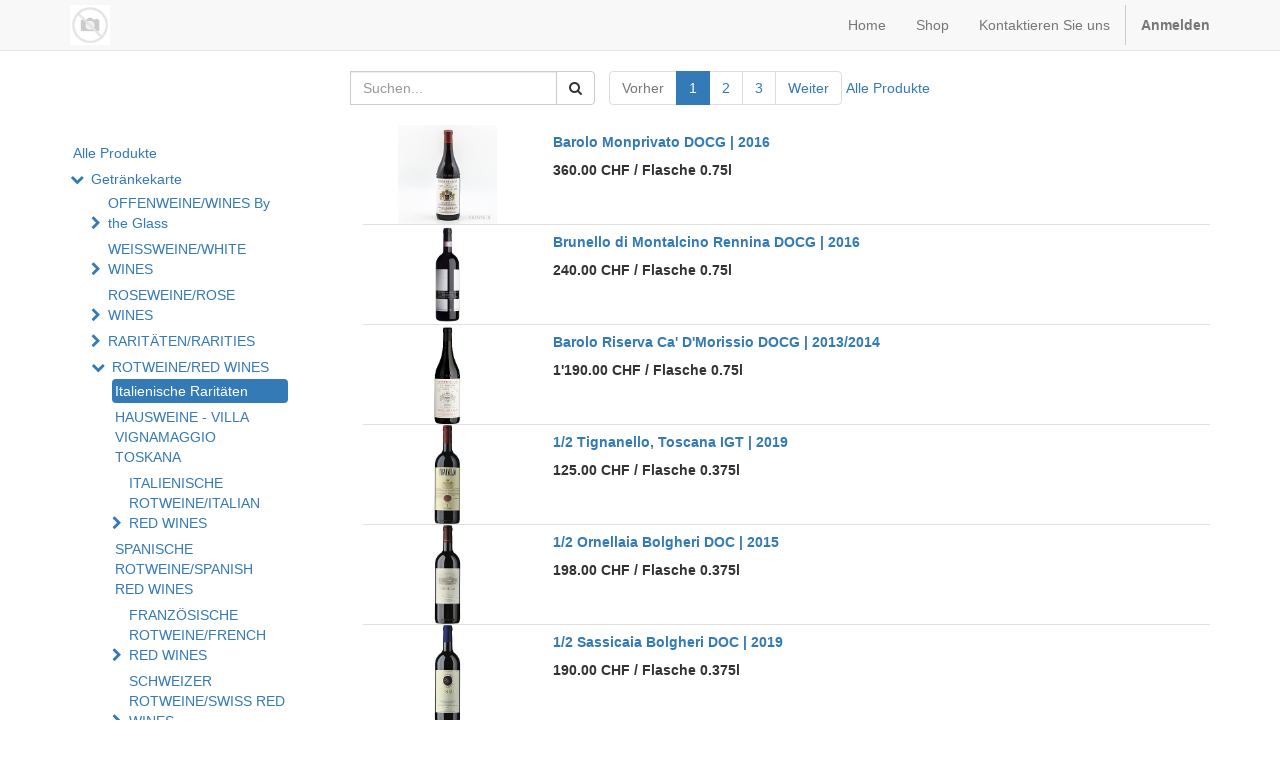

--- FILE ---
content_type: text/html; charset=utf-8
request_url: https://casaferlin.twanda-hosting.ch/shop/category/getrankekarte-rotweine-red-wines-italienische-raritaten-1065
body_size: 7967
content:

        
        <!DOCTYPE html>
        <html lang="de-DE" data-website-id="1" data-oe-company-name="My Company">
            <head>
                <meta charset="utf-8"/>
                <meta http-equiv="X-UA-Compatible" content="IE=edge,chrome=1"/>
                <meta name="viewport" content="width=device-width, initial-scale=1, user-scalable=no"/>

                <title>Shop | My Website</title>
                <link type="image/x-icon" rel="shortcut icon" href="/web/image/website/1/favicon/"/>

                <script type="text/javascript">
                    var odoo = {
                        csrf_token: "785ec8d2ef0c3c821c404517d80c6a9b6f654f54o",
                    };
                </script>

                
            <meta name="generator" content="Odoo"/>

            
            
            
            
            

            <meta property="og:title" content="Shop"/>
            <meta property="og:site_name" content="My Company"/>
            

            
            
                
                    <link rel="alternate" hreflang="de" href="http://casaferlin.twanda-hosting.ch/shop/category/getrankekarte-rotweine-red-wines-italienische-raritaten-1065"/>
                
            

            <script type="text/javascript">
                

                odoo.session_info = {
                    is_superuser: false,
                    is_system: false,
                    is_frontend: true,
                    translationURL: '/website/translations',
                    is_website_user: true,
                    user_id: 4
                };
            </script>

            <link type="text/css" rel="stylesheet" href="/web/content/6121-5487c65/web.assets_common.0.css"/>
            <link type="text/css" rel="stylesheet" href="/web/content/6122-9a8fafc/web.assets_frontend.0.css"/>
            <link type="text/css" rel="stylesheet" href="/web/content/6123-9a8fafc/web.assets_frontend.1.css"/>
            
            
            

            <script type="text/javascript" src="/web/content/6124-5487c65/web.assets_common.js"></script>
            <script type="text/javascript" src="/web/content/6125-9a8fafc/web.assets_frontend.js"></script>
            
            
            
        
            </head>
            <body>
                
            
        
            
        
        
            
            
                
            
        
        
    
    

            
            
        <div id="wrapwrap" class="">
                <header>
                    <div class="navbar navbar-default navbar-static-top">
                        <div class="container">
                            <div class="navbar-header">
            <button type="button" class="navbar-toggle" data-toggle="collapse" data-target=".navbar-top-collapse">
                <span class="sr-only">Navigationsmenü umschalten</span>
                <span class="icon-bar"></span>
                <span class="icon-bar"></span>
                <span class="icon-bar"></span>
            </button>
            <a href="/" class="navbar-brand logo">
            <span alt="Logo of My Company" title="My Company"><img src="/web/image/res.company/1/logo?unique=4458c36" class="img img-responsive"/></span>
        </a>
    </div>
    <div class="collapse navbar-collapse navbar-top-collapse">
                                <ul class="nav navbar-nav navbar-right" id="top_menu">
                                    
        
            
    <li>
        <a href="/">
            <span>Home</span>
        </a>
    </li>
    

        
            
    <li>
        <a href="/shop">
            <span>Shop</span>
        </a>
    </li>
    

        
            
    <li>
        <a href="/contactus">
            <span>Kontaktieren Sie uns</span>
        </a>
    </li>
    

        
    
            
            <li id="my_cart" class="hidden">
                <a href="/shop/cart">
                    <i class="fa fa-shopping-cart"></i>
 Mein Warenkorb <sup class="my_cart_quantity label label-primary"></sup>
                </a>
            </li>
        
                                    
                                
            <li class="divider"></li>
            <li>
                <a href="/web/login">
                    <b>Anmelden</b>
                </a>
            </li>
        </ul>
                            </div>
                        </div>
                    </div>
                </header>
                <main>
                    
            
            <div id="wrap" class="js_sale">
                <div class="oe_structure"></div>
                <div class="container oe_website_sale">
                    <div class="products_pager">
                        <div class="row" style="width: 100%;">
                            
        <form method="get" action="/shop/category/getrankekarte-rotweine-red-wines-italienische-raritaten-1065?category=1065" class="pagination form-inline o_website_sale_search">
            
            
    <div class="input-group">
        <div class="oe_search">
            <input type="text" name="search" class="search-query form-control oe_search_box" placeholder="Suchen..." value=""/>
        </div>
        <span class="input-group-btn">
           <button type="submit" class="btn btn-default oe_search_button"><i class="fa fa-search"></i>
            
        </button>
        </span>
    </div>

        </form>
    
                            
        
        <div class="hidden btn-group">
            
            <a href="#" class="dropdown-toggle btn btn-default" data-toggle="dropdown">
                Allgemeine Preisliste
                <span class="caret"></span>
            </a>
            <ul class="dropdown-menu" role="menu">
                
            </ul>
        </div>
    
                            
        <ul class=" pagination">
            <li class="disabled">
                <a href="">Vorher</a>
            </li>
            
                <li class="active"> <a href="/shop/category/getrankekarte-rotweine-red-wines-italienische-raritaten-1065">1</a></li>
            
                <li> <a href="/shop/category/getrankekarte-rotweine-red-wines-italienische-raritaten-1065/page/2">2</a></li>
            
                <li> <a href="/shop/category/getrankekarte-rotweine-red-wines-italienische-raritaten-1065/page/3">3</a></li>
            
            <li>
                <a href="/shop/category/getrankekarte-rotweine-red-wines-italienische-raritaten-1065/page/2">Weiter</a>
            </li>
        </ul>
    
            
            
            
            
            
            
            <div class="dropdown btn-group dropdown_sorty_by">
                <a href="/shop">Alle Produkte</a>
			<ul class="dropdown-menu" role="menu">
                    <li>
                        <a href="/shop?order=list_price+desc&amp;category=1065">
                            <span>Katalogpreis: hoch zu niedrig</span>
                        </a>
                    </li><li>
                        <a href="/shop?order=list_price+asc&amp;category=1065">
                            <span>Katalogpreis: niedrig zu hoch</span>
                        </a>
                    </li><li>
                        <a href="/shop?order=name+asc&amp;category=1065">
                            <span>Name – A bis Z</span>
                        </a>
                    </li><li>
                        <a href="/shop?order=name+desc&amp;category=1065">
                            <span>Name – Z bis A</span>
                        </a>
                    </li>
                </ul>
            </div>
        
                        </div>
                    </div>
                    <div class="row">
                        <div class="col-md-3 hidden-xs" id="products_grid_before">
            <ul class="nav nav-pills nav-stacked mt16" id="o_shop_collapse_category">
                <li class="">
                    <a class="o_not_editable" href="/shop">Alle Produkte</a>
                </li>
                
                    
        <li>
            <i class="text-primary fa fa-chevron-down"></i>
            
				
				<a href="/shop/category/getrankekarte-960">Getränkekarte</a>
			<ul class="nav nav-pills nav-stacked nav-hierarchy" style="display:block;">
                
                    
        <li>
            <i class="text-primary fa fa-chevron-right"></i>
            
				
				<a href="/shop/category/getrankekarte-offenweine-wines-by-the-glass-1003">OFFENWEINE/WINES By the Glass</a>
			<ul class="nav nav-pills nav-stacked nav-hierarchy" style="display:none;">
                
                    
        <li>
            
            
				
				<a href="/shop/category/getrankekarte-offenweine-wines-by-the-glass-offene-schaumweine-by-the-glass-sparkling-1dl-979">Offene Schaumweine/By the Glass: Sparkling 1dl</a>
			
        </li>
    
                
                    
        <li>
            
            
				
				<a href="/shop/category/getrankekarte-offenweine-wines-by-the-glass-offene-weissweine-by-the-glass-white-wines-1dl-977">Offene Weissweine/By the Glass: White Wines 1dl</a>
			
        </li>
    
                
                    
        <li>
            <i class="text-primary fa fa-chevron-right"></i>
            
				
				<a href="/shop/category/getrankekarte-offenweine-wines-by-the-glass-offene-rotweine-by-the-glass-red-wines-1dl-978">Offene Rotweine/By the Glass: Red Wines 1dl</a>
			<ul class="nav nav-pills nav-stacked nav-hierarchy" style="display:none;">
                
                    
        <li>
            
            
				
				<a href="/shop/category/getrankekarte-offenweine-wines-by-the-glass-offene-rotweine-by-the-glass-red-wines-1dl-italienisch-1030">Italienisch</a>
			
        </li>
    
                
                    
        <li>
            
            
				
				<a href="/shop/category/getrankekarte-offenweine-wines-by-the-glass-offene-rotweine-by-the-glass-red-wines-1dl-spanisch-1031">Spanisch</a>
			
        </li>
    
                
                    
        <li>
            <i class="text-primary fa fa-chevron-right"></i>
            
				
				<a href="/shop/category/getrankekarte-offenweine-wines-by-the-glass-offene-rotweine-by-the-glass-red-wines-1dl-coravin-1033">Coravin</a>
			<ul class="nav nav-pills nav-stacked nav-hierarchy" style="display:none;">
                
                    
        <li>
            
            
				
				<a href="/shop/category/getrankekarte-offenweine-wines-by-the-glass-offene-rotweine-by-the-glass-red-wines-1dl-coravin-veneto-1032">Veneto</a>
			
        </li>
    
                
                    
        <li>
            
            
				
				<a href="/shop/category/getrankekarte-offenweine-wines-by-the-glass-offene-rotweine-by-the-glass-red-wines-1dl-coravin-toskana-1034">Toskana</a>
			
        </li>
    
                
                    
        <li>
            
            
				
				<a href="/shop/category/getrankekarte-offenweine-wines-by-the-glass-offene-rotweine-by-the-glass-red-wines-1dl-coravin-piemont-1035">Piemont</a>
			
        </li>
    
                
            </ul>
        </li>
    
                
            </ul>
        </li>
    
                
                    
        <li>
            
            
				
				<a href="/shop/category/getrankekarte-offenweine-wines-by-the-glass-offene-rose-by-the-glass-rose-wines-1dl-1008">Offene Rosé/By the Glass: Rose Wines 1dl</a>
			
        </li>
    
                
                    
        <li>
            
            
				
				<a href="/shop/category/getrankekarte-offenweine-wines-by-the-glass-offene-sussweine-by-the-glass-sweet-wines-8cl-980">Offene Süssweine/By the Glass: Sweet Wines 8cl</a>
			
        </li>
    
                
            </ul>
        </li>
    
                
                    
        <li>
            <i class="text-primary fa fa-chevron-right"></i>
            
				
				<a href="/shop/category/getrankekarte-weissweine-white-wines-997">WEISSWEINE/WHITE WINES</a>
			<ul class="nav nav-pills nav-stacked nav-hierarchy" style="display:none;">
                
                    
        <li>
            <i class="text-primary fa fa-chevron-right"></i>
            
				
				<a href="/shop/category/getrankekarte-weissweine-white-wines-italienische-italian-982">Italienische/Italian</a>
			<ul class="nav nav-pills nav-stacked nav-hierarchy" style="display:none;">
                
                    
        <li>
            
            
				
				<a href="/shop/category/getrankekarte-weissweine-white-wines-italienische-italian-veneto-1066">Veneto</a>
			
        </li>
    
                
                    
        <li>
            
            
				
				<a href="/shop/category/getrankekarte-weissweine-white-wines-italienische-italian-umbrien-1021">Umbrien</a>
			
        </li>
    
                
                    
        <li>
            
            
				
				<a href="/shop/category/getrankekarte-weissweine-white-wines-italienische-italian-piemont-1022">Piemont</a>
			
        </li>
    
                
                    
        <li>
            
            
				
				<a href="/shop/category/getrankekarte-weissweine-white-wines-italienische-italian-friaul-1024">Friaul</a>
			
        </li>
    
                
                    
        <li>
            
            
				
				<a href="/shop/category/getrankekarte-weissweine-white-wines-italienische-italian-toskana-1025">Toskana</a>
			
        </li>
    
                
                    
        <li>
            
            
				
				<a href="/shop/category/getrankekarte-weissweine-white-wines-italienische-italian-sudtirol-1026">Südtirol</a>
			
        </li>
    
                
                    
        <li>
            
            
				
				<a href="/shop/category/getrankekarte-weissweine-white-wines-italienische-italian-kampanien-1027">Kampanien</a>
			
        </li>
    
                
                    
        <li>
            
            
				
				<a href="/shop/category/getrankekarte-weissweine-white-wines-italienische-italian-sardinien-1028">Sardinien</a>
			
        </li>
    
                
                    
        <li>
            
            
				
				<a href="/shop/category/getrankekarte-weissweine-white-wines-italienische-italian-sizilien-1029">Sizilien</a>
			
        </li>
    
                
                    
        <li>
            
            
				
				<a href="/shop/category/getrankekarte-weissweine-white-wines-italienische-italian-lombardei-1067">Lombardei</a>
			
        </li>
    
                
            </ul>
        </li>
    
                
                    
        <li>
            
            
				
				<a href="/shop/category/getrankekarte-weissweine-white-wines-susse-weissweine-sweet-withe-wines-992">Süsse Weissweine/Sweet Withe Wines</a>
			
        </li>
    
                
                    
        <li>
            
            
				
				<a href="/shop/category/getrankekarte-weissweine-white-wines-schweizer-swiss-983">Schweizer/Swiss</a>
			
        </li>
    
                
                    
        <li>
            
            
				
				<a href="/shop/category/getrankekarte-weissweine-white-wines-franzosische-french-984">Französische/French</a>
			
        </li>
    
                
            </ul>
        </li>
    
                
                    
        <li>
            <i class="text-primary fa fa-chevron-right"></i>
            
				
				<a href="/shop/category/getrankekarte-roseweine-rose-wines-961">ROSEWEINE/ROSE WINES</a>
			<ul class="nav nav-pills nav-stacked nav-hierarchy" style="display:none;">
                
                    
        <li>
            
            
				
				<a href="/shop/category/getrankekarte-roseweine-rose-wines-italienischer-rose-962">Italienischer Rosé</a>
			
        </li>
    
                
                    
        <li>
            
            
				
				<a href="/shop/category/getrankekarte-roseweine-rose-wines-schweizer-rose-und-landweine-963">Schweizer Rosé und Landweine</a>
			
        </li>
    
                
            </ul>
        </li>
    
                
                    
        <li>
            <i class="text-primary fa fa-chevron-right"></i>
            
				
				<a href="/shop/category/getrankekarte-raritaten-rarities-995">RARITÄTEN/RARITIES</a>
			<ul class="nav nav-pills nav-stacked nav-hierarchy" style="display:none;">
                
                    
        <li>
            <i class="text-primary fa fa-chevron-right"></i>
            
				
				<a href="/shop/category/getrankekarte-raritaten-rarities-italienische-raritaten-italian-rarities-1062">ITALIENISCHE RARITÄTEN/ITALIAN RARITIES</a>
			<ul class="nav nav-pills nav-stacked nav-hierarchy" style="display:none;">
                
                    
        <li>
            
            
				
				<a href="/shop/category/getrankekarte-raritaten-rarities-italienische-raritaten-italian-rarities-0-75-liter-flaschen-976">0.75 Liter Flaschen </a>
			
        </li>
    
                
                    
        <li>
            
            
				
				<a href="/shop/category/getrankekarte-raritaten-rarities-italienische-raritaten-italian-rarities-1-5-liter-magnum-flaschen-1009"> 1.5 Liter Magnum Flaschen</a>
			
        </li>
    
                
                    
        <li>
            
            
				
				<a href="/shop/category/getrankekarte-raritaten-rarities-italienische-raritaten-italian-rarities-1-2-flaschen-993">1/2 Flaschen</a>
			
        </li>
    
                
            </ul>
        </li>
    
                
                    
        <li>
            
            
				
				<a href="/shop/category/getrankekarte-raritaten-rarities-andere-raritaten-987">Andere Raritäten</a>
			
        </li>
    
                
            </ul>
        </li>
    
                
                    
        <li>
            <i class="text-primary fa fa-chevron-down"></i>
            
				
				<a href="/shop/category/getrankekarte-rotweine-red-wines-1001">ROTWEINE/RED WINES</a>
			<ul class="nav nav-pills nav-stacked nav-hierarchy" style="display:block;">
                
                    
        <li class="active">
            
            
				
				<a href="/shop/category/getrankekarte-rotweine-red-wines-italienische-raritaten-1065">Italienische Raritäten</a>
			
        </li>
    
                
                    
        <li>
            
            
				
				<a href="/shop/category/getrankekarte-rotweine-red-wines-hausweine-villa-vignamaggio-toskana-991">HAUSWEINE - VILLA VIGNAMAGGIO TOSKANA</a>
			
        </li>
    
                
                    
        <li>
            <i class="text-primary fa fa-chevron-right"></i>
            
				
				<a href="/shop/category/getrankekarte-rotweine-red-wines-italienische-rotweine-italian-red-wines-973">ITALIENISCHE ROTWEINE/ITALIAN RED WINES</a>
			<ul class="nav nav-pills nav-stacked nav-hierarchy" style="display:none;">
                
                    
        <li>
            
            
				
				<a href="/shop/category/getrankekarte-rotweine-red-wines-italienische-rotweine-italian-red-wines-villa-vignamaggio-hauswein-toskana-954">Villa Vignamaggio Hauswein Toskana</a>
			
        </li>
    
                
                    
        <li>
            <i class="text-primary fa fa-chevron-right"></i>
            
				
				<a href="/shop/category/getrankekarte-rotweine-red-wines-italienische-rotweine-italian-red-wines-0-75-liter-flaschen-1060">0.75 LITER FLASCHEN</a>
			<ul class="nav nav-pills nav-stacked nav-hierarchy" style="display:none;">
                
                    
        <li>
            
            
				
				<a href="/shop/category/getrankekarte-rotweine-red-wines-italienische-rotweine-italian-red-wines-0-75-liter-flaschen-angelo-gaja-996">ANGELO GAJA</a>
			
        </li>
    
                
                    
        <li>
            
            
				
				<a href="/shop/category/getrankekarte-rotweine-red-wines-italienische-rotweine-italian-red-wines-0-75-liter-flaschen-caccia-al-piano-1068">Caccia al Piano</a>
			
        </li>
    
                
                    
        <li>
            
            
				
				<a href="/shop/category/getrankekarte-rotweine-red-wines-italienische-rotweine-italian-red-wines-0-75-liter-flaschen-toskana-1002">Toskana</a>
			
        </li>
    
                
                    
        <li>
            
            
				
				<a href="/shop/category/getrankekarte-rotweine-red-wines-italienische-rotweine-italian-red-wines-0-75-liter-flaschen-piemont-964">Piemont</a>
			
        </li>
    
                
                    
        <li>
            
            
				
				<a href="/shop/category/getrankekarte-rotweine-red-wines-italienische-rotweine-italian-red-wines-0-75-liter-flaschen-veneto-965">Veneto</a>
			
        </li>
    
                
                    
        <li>
            
            
				
				<a href="/shop/category/getrankekarte-rotweine-red-wines-italienische-rotweine-italian-red-wines-0-75-liter-flaschen-trentino-alto-adige-966">Trentino Alto Adige</a>
			
        </li>
    
                
                    
        <li>
            
            
				
				<a href="/shop/category/getrankekarte-rotweine-red-wines-italienische-rotweine-italian-red-wines-0-75-liter-flaschen-lombardia-989">Lombardia</a>
			
        </li>
    
                
                    
        <li>
            
            
				
				<a href="/shop/category/getrankekarte-rotweine-red-wines-italienische-rotweine-italian-red-wines-0-75-liter-flaschen-emilia-romagna-967">Emilia Romagna</a>
			
        </li>
    
                
                    
        <li>
            
            
				
				<a href="/shop/category/getrankekarte-rotweine-red-wines-italienische-rotweine-italian-red-wines-0-75-liter-flaschen-marken-lazio-umbrien-969">Marken/Lazio/Umbrien</a>
			
        </li>
    
                
                    
        <li>
            
            
				
				<a href="/shop/category/getrankekarte-rotweine-red-wines-italienische-rotweine-italian-red-wines-0-75-liter-flaschen-abruzzen-970">Abruzzen</a>
			
        </li>
    
                
                    
        <li>
            
            
				
				<a href="/shop/category/getrankekarte-rotweine-red-wines-italienische-rotweine-italian-red-wines-0-75-liter-flaschen-kampanien-971">Kampanien</a>
			
        </li>
    
                
                    
        <li>
            
            
				
				<a href="/shop/category/getrankekarte-rotweine-red-wines-italienische-rotweine-italian-red-wines-0-75-liter-flaschen-sardinien-972">Sardinien</a>
			
        </li>
    
                
                    
        <li>
            
            
				
				<a href="/shop/category/getrankekarte-rotweine-red-wines-italienische-rotweine-italian-red-wines-0-75-liter-flaschen-apulien-955">Apulien</a>
			
        </li>
    
                
                    
        <li>
            
            
				
				<a href="/shop/category/getrankekarte-rotweine-red-wines-italienische-rotweine-italian-red-wines-0-75-liter-flaschen-kalabrien-956">Kalabrien</a>
			
        </li>
    
                
                    
        <li>
            
            
				
				<a href="/shop/category/getrankekarte-rotweine-red-wines-italienische-rotweine-italian-red-wines-0-75-liter-flaschen-sizilien-957">Sizilien</a>
			
        </li>
    
                
            </ul>
        </li>
    
                
                    
        <li>
            <i class="text-primary fa fa-chevron-right"></i>
            
				
				<a href="/shop/category/getrankekarte-rotweine-red-wines-italienische-rotweine-italian-red-wines-1-2-flaschen-0-375-liter-1043">1/2 Flaschen 0.375 Liter</a>
			<ul class="nav nav-pills nav-stacked nav-hierarchy" style="display:none;">
                
                    
        <li>
            
            
				
				<a href="/shop/category/getrankekarte-rotweine-red-wines-italienische-rotweine-italian-red-wines-1-2-flaschen-0-375-liter-toskana-1045">Toskana</a>
			
        </li>
    
                
                    
        <li>
            
            
				
				<a href="/shop/category/getrankekarte-rotweine-red-wines-italienische-rotweine-italian-red-wines-1-2-flaschen-0-375-liter-piemont-1046">Piemont</a>
			
        </li>
    
                
                    
        <li>
            
            
				
				<a href="/shop/category/getrankekarte-rotweine-red-wines-italienische-rotweine-italian-red-wines-1-2-flaschen-0-375-liter-veneto-1048">Veneto</a>
			
        </li>
    
                
                    
        <li>
            
            
				
				<a href="/shop/category/getrankekarte-rotweine-red-wines-italienische-rotweine-italian-red-wines-1-2-flaschen-0-375-liter-trentino-alto-adige-1047">Trentino Alto Adige</a>
			
        </li>
    
                
                    
        <li>
            
            
				
				<a href="/shop/category/getrankekarte-rotweine-red-wines-italienische-rotweine-italian-red-wines-1-2-flaschen-0-375-liter-kampanien-1049">Kampanien</a>
			
        </li>
    
                
                    
        <li>
            
            
				
				<a href="/shop/category/getrankekarte-rotweine-red-wines-italienische-rotweine-italian-red-wines-1-2-flaschen-0-375-liter-sardinien-1050">Sardinien</a>
			
        </li>
    
                
            </ul>
        </li>
    
                
                    
        <li>
            <i class="text-primary fa fa-chevron-right"></i>
            
				
				<a href="/shop/category/getrankekarte-rotweine-red-wines-italienische-rotweine-italian-red-wines-1-5-liter-3-liter-flaschen-1006">1.5 Liter &amp; 3 Liter Flaschen</a>
			<ul class="nav nav-pills nav-stacked nav-hierarchy" style="display:none;">
                
                    
        <li>
            
            
				
				<a href="/shop/category/getrankekarte-rotweine-red-wines-italienische-rotweine-italian-red-wines-1-5-liter-3-liter-flaschen-toskana-1036">Toskana</a>
			
        </li>
    
                
                    
        <li>
            
            
				
				<a href="/shop/category/getrankekarte-rotweine-red-wines-italienische-rotweine-italian-red-wines-1-5-liter-3-liter-flaschen-piemont-1037">Piemont</a>
			
        </li>
    
                
                    
        <li>
            
            
				
				<a href="/shop/category/getrankekarte-rotweine-red-wines-italienische-rotweine-italian-red-wines-1-5-liter-3-liter-flaschen-trentino-alto-adige-1038">Trentino Alto Adige</a>
			
        </li>
    
                
                    
        <li>
            
            
				
				<a href="/shop/category/getrankekarte-rotweine-red-wines-italienische-rotweine-italian-red-wines-1-5-liter-3-liter-flaschen-veneto-1051">Veneto</a>
			
        </li>
    
                
                    
        <li>
            
            
				
				<a href="/shop/category/getrankekarte-rotweine-red-wines-italienische-rotweine-italian-red-wines-1-5-liter-3-liter-flaschen-abruzzen-1039">Abruzzen</a>
			
        </li>
    
                
                    
        <li>
            
            
				
				<a href="/shop/category/getrankekarte-rotweine-red-wines-italienische-rotweine-italian-red-wines-1-5-liter-3-liter-flaschen-apulien-1040">Apulien</a>
			
        </li>
    
                
                    
        <li>
            
            
				
				<a href="/shop/category/getrankekarte-rotweine-red-wines-italienische-rotweine-italian-red-wines-1-5-liter-3-liter-flaschen-sardinien-1041">Sardinien</a>
			
        </li>
    
                
                    
        <li>
            
            
				
				<a href="/shop/category/getrankekarte-rotweine-red-wines-italienische-rotweine-italian-red-wines-1-5-liter-3-liter-flaschen-sizilien-1042">Sizilien</a>
			
        </li>
    
                
            </ul>
        </li>
    
                
            </ul>
        </li>
    
                
                    
        <li>
            
            
				
				<a href="/shop/category/getrankekarte-rotweine-red-wines-spanische-rotweine-spanish-red-wines-999">SPANISCHE ROTWEINE/SPANISH RED WINES</a>
			
        </li>
    
                
                    
        <li>
            <i class="text-primary fa fa-chevron-right"></i>
            
				
				<a href="/shop/category/getrankekarte-rotweine-red-wines-franzosische-rotweine-french-red-wines-974">FRANZÖSISCHE ROTWEINE/FRENCH RED WINES</a>
			<ul class="nav nav-pills nav-stacked nav-hierarchy" style="display:none;">
                
                    
        <li>
            
            
				
				<a href="/shop/category/getrankekarte-rotweine-red-wines-franzosische-rotweine-french-red-wines-bordeaux-958">Bordeaux</a>
			
        </li>
    
                
                    
        <li>
            
            
				
				<a href="/shop/category/getrankekarte-rotweine-red-wines-franzosische-rotweine-french-red-wines-burgund-959">Burgund</a>
			
        </li>
    
                
                    
        <li>
            
            
				
				<a href="/shop/category/getrankekarte-rotweine-red-wines-franzosische-rotweine-french-red-wines-rhonetal-990">Rhônetal</a>
			
        </li>
    
                
            </ul>
        </li>
    
                
                    
        <li>
            <i class="text-primary fa fa-chevron-right"></i>
            
				
				<a href="/shop/category/getrankekarte-rotweine-red-wines-schweizer-rotweine-swiss-red-wines-975">SCHWEIZER ROTWEINE/SWISS RED WINES</a>
			<ul class="nav nav-pills nav-stacked nav-hierarchy" style="display:none;">
                
                    
        <li>
            
            
				
				<a href="/shop/category/getrankekarte-rotweine-red-wines-schweizer-rotweine-swiss-red-wines-tessin-988">Tessin</a>
			
        </li>
    
                
            </ul>
        </li>
    
                
            </ul>
        </li>
    
                
                    
        <li>
            <i class="text-primary fa fa-chevron-right"></i>
            
				
				<a href="/shop/category/getrankekarte-schaumweine-sparkling-wines-1014">SCHAUMWEINE/SPARKLING WINES</a>
			<ul class="nav nav-pills nav-stacked nav-hierarchy" style="display:none;">
                
                    
        <li>
            
            
				
				<a href="/shop/category/getrankekarte-schaumweine-sparkling-wines-prosecco-994">Prosecco</a>
			
        </li>
    
                
                    
        <li>
            
            
				
				<a href="/shop/category/getrankekarte-schaumweine-sparkling-wines-champagner-1005">Champagner</a>
			
        </li>
    
                
            </ul>
        </li>
    
                
                    
        <li>
            <i class="text-primary fa fa-chevron-right"></i>
            
				
				<a href="/shop/category/getrankekarte-sussweine-sweet-wines-981">SÜSSWEINE/SWEET WINES</a>
			<ul class="nav nav-pills nav-stacked nav-hierarchy" style="display:none;">
                
                    
        <li>
            
            
				
				<a href="/shop/category/getrankekarte-sussweine-sweet-wines-italienische-sussweine-1017">Italienische Süssweine</a>
			
        </li>
    
                
                    
        <li>
            
            
				
				<a href="/shop/category/getrankekarte-sussweine-sweet-wines-franzosiche-sussweine-1016">Französiche Süssweine</a>
			
        </li>
    
                
            </ul>
        </li>
    
                
                    
        <li>
            <i class="text-primary fa fa-chevron-right"></i>
            
				
				<a href="/shop/category/getrankekarte-getranke-beverages-1013">GETRÄNKE/BEVERAGES</a>
			<ul class="nav nav-pills nav-stacked nav-hierarchy" style="display:none;">
                
                    
        <li>
            
            
				
				<a href="/shop/category/getrankekarte-getranke-beverages-aperitifs-1015">Aperitifs</a>
			
        </li>
    
                
                    
        <li>
            
            
				
				<a href="/shop/category/getrankekarte-getranke-beverages-cocktails-953">Cocktails</a>
			
        </li>
    
                
                    
        <li>
            
            
				
				<a href="/shop/category/getrankekarte-getranke-beverages-alkoholfreie-aperitifs-985">Alkoholfreie Aperitifs</a>
			
        </li>
    
                
                    
        <li>
            <i class="text-primary fa fa-chevron-right"></i>
            
				
				<a href="/shop/category/getrankekarte-getranke-beverages-grappe-e-acqueviti-2cl-998">Grappe e Acqueviti 2cl</a>
			<ul class="nav nav-pills nav-stacked nav-hierarchy" style="display:none;">
                
                    
        <li>
            
            
				
				<a href="/shop/category/getrankekarte-getranke-beverages-grappe-e-acqueviti-2cl-toskana-1052">Toskana</a>
			
        </li>
    
                
                    
        <li>
            
            
				
				<a href="/shop/category/getrankekarte-getranke-beverages-grappe-e-acqueviti-2cl-trentino-alto-adige-1053">Trentino Alto Adige</a>
			
        </li>
    
                
                    
        <li>
            
            
				
				<a href="/shop/category/getrankekarte-getranke-beverages-grappe-e-acqueviti-2cl-friaul-venezia-giulia-1054">Friaul-Venezia Giulia</a>
			
        </li>
    
                
                    
        <li>
            
            
				
				<a href="/shop/category/getrankekarte-getranke-beverages-grappe-e-acqueviti-2cl-piemont-1055">Piemont</a>
			
        </li>
    
                
                    
        <li>
            
            
				
				<a href="/shop/category/getrankekarte-getranke-beverages-grappe-e-acqueviti-2cl-veneto-1056">Veneto</a>
			
        </li>
    
                
                    
        <li>
            
            
				
				<a href="/shop/category/getrankekarte-getranke-beverages-grappe-e-acqueviti-2cl-apulien-1057">Apulien</a>
			
        </li>
    
                
                    
        <li>
            
            
				
				<a href="/shop/category/getrankekarte-getranke-beverages-grappe-e-acqueviti-2cl-sardinien-1058">Sardinien</a>
			
        </li>
    
                
                    
        <li>
            
            
				
				<a href="/shop/category/getrankekarte-getranke-beverages-grappe-e-acqueviti-2cl-sizilien-1059">Sizilien</a>
			
        </li>
    
                
            </ul>
        </li>
    
                
                    
        <li>
            
            
				
				<a href="/shop/category/getrankekarte-getranke-beverages-cognacs-1019">Cognacs</a>
			
        </li>
    
                
                    
        <li>
            
            
				
				<a href="/shop/category/getrankekarte-getranke-beverages-whiskies-1004">Whiskies</a>
			
        </li>
    
                
                    
        <li>
            
            
				
				<a href="/shop/category/getrankekarte-getranke-beverages-tafelwasser-1011">Tafelwasser</a>
			
        </li>
    
                
                    
        <li>
            <i class="text-primary fa fa-chevron-right"></i>
            
				
				<a href="/shop/category/getrankekarte-getranke-beverages-kaffee-und-tee-1012">Kaffee und Tee</a>
			<ul class="nav nav-pills nav-stacked nav-hierarchy" style="display:none;">
                
                    
        <li>
            
            
				
				<a href="/shop/category/getrankekarte-getranke-beverages-kaffee-und-tee-sirocco-tee-1063">Sirocco TEE</a>
			
        </li>
    
                
            </ul>
        </li>
    
                
                    
        <li>
            
            
				
				<a href="/shop/category/getrankekarte-getranke-beverages-bier-1010">Bier</a>
			
        </li>
    
                
                    
        <li>
            
            
				
				<a href="/shop/category/getrankekarte-getranke-beverages-spirituosen-1000">Spirituosen</a>
			
        </li>
    
                
            </ul>
        </li>
    
                
            </ul>
        </li>
    
                
            </ul>
        
            <form class="js_attributes" method="get">
					<input type="hidden" name="search" value=""/>
					<ul class="nav nav-pills nav-stacked mt16">
						
							
							
								
							
							
						
					</ul>
				</form>
			</div>
                        <div class="col-md-9" id="products_grid">
                            
                <div class="oe_product oe_list oe_product_cart" data-publish="on">
                    
        <form action="/shop/cart/update" method="post" class="
                    disable_to_order
                ">
            <input type="hidden" name="csrf_token" value="d69ce07216de43f09e273b495be1f9752cb5dca8o1769848526"/>
            <div itemscope="itemscope" itemtype="http://schema.org/Product">
                <div class="ribbon-wrapper">
                    <div class="ribbon btn btn-danger">Verkauf</div>
                </div>
                <div class="oe_product_image">
                    <a itemprop="url" href="/shop/product/barolo-monprivato-docg-2016-3997?category=1065">
                        <span itemprop="image" content="http://casaferlin.twanda-hosting.ch/web/image/product.template/3997/image" alt="Barolo Monprivato DOCG | 2016"><img src="/web/image/product.template/3997/image/300x300?unique=5723617" class="img img-responsive" data-zoom="1" data-zoom-image="/web/image/product.template/3997/image/300x300?unique=5723617"/></span>
                    </a>
                </div>
                
                    
                
                <section>
                    <h5>
                        <strong>
                            <a itemprop="name" href="/shop/product/barolo-monprivato-docg-2016-3997?category=1065" content="Barolo Monprivato DOCG | 2016">Barolo Monprivato DOCG | 2016</a>
                        </strong>
                    </h5>
                    <div itemprop="offers" itemscope="itemscope" itemtype="http://schema.org/Offer" class="product_price">
                        <b>
                            

                            <span data-oe-type="monetary" data-oe-expression="product.website_price"><span class="oe_currency_value">360.00</span> CHF</span>
                            <span itemprop="price" style="display:none;">360.0</span>
                            <span itemprop="priceCurrency" style="display:none;">CHF</span>
                
                    <label>/</label>
                    <span style="white-space: nowrap;">Flasche 0.75l</span>
                
            
                        </b>
                    </div>
                </section>
            </div>
        </form>
    
                </div>
            
                <div class="oe_product oe_list oe_product_cart" data-publish="on">
                    
        <form action="/shop/cart/update" method="post" class="
                    disable_to_order
                ">
            <input type="hidden" name="csrf_token" value="d69ce07216de43f09e273b495be1f9752cb5dca8o1769848526"/>
            <div itemscope="itemscope" itemtype="http://schema.org/Product">
                <div class="ribbon-wrapper">
                    <div class="ribbon btn btn-danger">Verkauf</div>
                </div>
                <div class="oe_product_image">
                    <a itemprop="url" href="/shop/product/brunello-di-montalcino-rennina-docg-2016-3694?category=1065">
                        <span itemprop="image" content="http://casaferlin.twanda-hosting.ch/web/image/product.template/3694/image" alt="Brunello di Montalcino Rennina DOCG | 2016"><img src="/web/image/product.template/3694/image/300x300?unique=6b02b37" class="img img-responsive" data-zoom="1" data-zoom-image="/web/image/product.template/3694/image/300x300?unique=6b02b37"/></span>
                    </a>
                </div>
                
                    
                
                <section>
                    <h5>
                        <strong>
                            <a itemprop="name" href="/shop/product/brunello-di-montalcino-rennina-docg-2016-3694?category=1065" content="Brunello di Montalcino Rennina DOCG | 2016">Brunello di Montalcino Rennina DOCG | 2016</a>
                        </strong>
                    </h5>
                    <div itemprop="offers" itemscope="itemscope" itemtype="http://schema.org/Offer" class="product_price">
                        <b>
                            

                            <span data-oe-type="monetary" data-oe-expression="product.website_price"><span class="oe_currency_value">240.00</span> CHF</span>
                            <span itemprop="price" style="display:none;">240.0</span>
                            <span itemprop="priceCurrency" style="display:none;">CHF</span>
                
                    <label>/</label>
                    <span style="white-space: nowrap;">Flasche 0.75l</span>
                
            
                        </b>
                    </div>
                </section>
            </div>
        </form>
    
                </div>
            
                <div class="oe_product oe_list oe_product_cart" data-publish="on">
                    
        <form action="/shop/cart/update" method="post" class="
                    disable_to_order
                ">
            <input type="hidden" name="csrf_token" value="d69ce07216de43f09e273b495be1f9752cb5dca8o1769848526"/>
            <div itemscope="itemscope" itemtype="http://schema.org/Product">
                <div class="ribbon-wrapper">
                    <div class="ribbon btn btn-danger">Verkauf</div>
                </div>
                <div class="oe_product_image">
                    <a itemprop="url" href="/shop/product/barolo-riserva-ca-d-morissio-docg-2013-2014-3985?category=1065">
                        <span itemprop="image" content="http://casaferlin.twanda-hosting.ch/web/image/product.template/3985/image" alt="Barolo Riserva Ca' D'Morissio DOCG | 2013/2014"><img src="/web/image/product.template/3985/image/300x300?unique=94fe549" class="img img-responsive" data-zoom="1" data-zoom-image="/web/image/product.template/3985/image/300x300?unique=94fe549"/></span>
                    </a>
                </div>
                
                    
                
                <section>
                    <h5>
                        <strong>
                            <a itemprop="name" href="/shop/product/barolo-riserva-ca-d-morissio-docg-2013-2014-3985?category=1065" content="Barolo Riserva Ca' D'Morissio DOCG | 2013/2014">Barolo Riserva Ca' D'Morissio DOCG | 2013/2014</a>
                        </strong>
                    </h5>
                    <div itemprop="offers" itemscope="itemscope" itemtype="http://schema.org/Offer" class="product_price">
                        <b>
                            

                            <span data-oe-type="monetary" data-oe-expression="product.website_price"><span class="oe_currency_value">1'190.00</span> CHF</span>
                            <span itemprop="price" style="display:none;">1190.0</span>
                            <span itemprop="priceCurrency" style="display:none;">CHF</span>
                
                    <label>/</label>
                    <span style="white-space: nowrap;">Flasche 0.75l</span>
                
            
                        </b>
                    </div>
                </section>
            </div>
        </form>
    
                </div>
            
                <div class="oe_product oe_list oe_product_cart" data-publish="on">
                    
        <form action="/shop/cart/update" method="post" class="
                    disable_to_order
                ">
            <input type="hidden" name="csrf_token" value="d69ce07216de43f09e273b495be1f9752cb5dca8o1769848526"/>
            <div itemscope="itemscope" itemtype="http://schema.org/Product">
                <div class="ribbon-wrapper">
                    <div class="ribbon btn btn-danger">Verkauf</div>
                </div>
                <div class="oe_product_image">
                    <a itemprop="url" href="/shop/product/1-2-tignanello-toscana-igt-2019-3619?category=1065">
                        <span itemprop="image" content="http://casaferlin.twanda-hosting.ch/web/image/product.template/3619/image" alt="1/2 Tignanello, Toscana IGT | 2019"><img src="/web/image/product.template/3619/image/300x300?unique=62838ff" class="img img-responsive" data-zoom="1" data-zoom-image="/web/image/product.template/3619/image/300x300?unique=62838ff"/></span>
                    </a>
                </div>
                
                    
                
                <section>
                    <h5>
                        <strong>
                            <a itemprop="name" href="/shop/product/1-2-tignanello-toscana-igt-2019-3619?category=1065" content="1/2 Tignanello, Toscana IGT | 2019">1/2 Tignanello, Toscana IGT | 2019</a>
                        </strong>
                    </h5>
                    <div itemprop="offers" itemscope="itemscope" itemtype="http://schema.org/Offer" class="product_price">
                        <b>
                            

                            <span data-oe-type="monetary" data-oe-expression="product.website_price"><span class="oe_currency_value">125.00</span> CHF</span>
                            <span itemprop="price" style="display:none;">125.0</span>
                            <span itemprop="priceCurrency" style="display:none;">CHF</span>
                
                    <label>/</label>
                    <span style="white-space: nowrap;">Flasche 0.375l</span>
                
            
                        </b>
                    </div>
                </section>
            </div>
        </form>
    
                </div>
            
                <div class="oe_product oe_list oe_product_cart" data-publish="on">
                    
        <form action="/shop/cart/update" method="post" class="
                    disable_to_order
                ">
            <input type="hidden" name="csrf_token" value="d69ce07216de43f09e273b495be1f9752cb5dca8o1769848526"/>
            <div itemscope="itemscope" itemtype="http://schema.org/Product">
                <div class="ribbon-wrapper">
                    <div class="ribbon btn btn-danger">Verkauf</div>
                </div>
                <div class="oe_product_image">
                    <a itemprop="url" href="/shop/product/1-2-ornellaia-bolgheri-doc-2015-3592?category=1065">
                        <span itemprop="image" content="http://casaferlin.twanda-hosting.ch/web/image/product.template/3592/image" alt="1/2 Ornellaia Bolgheri DOC | 2015"><img src="/web/image/product.template/3592/image/300x300?unique=f01d1f4" class="img img-responsive" data-zoom="1" data-zoom-image="/web/image/product.template/3592/image/300x300?unique=f01d1f4"/></span>
                    </a>
                </div>
                
                    
                
                <section>
                    <h5>
                        <strong>
                            <a itemprop="name" href="/shop/product/1-2-ornellaia-bolgheri-doc-2015-3592?category=1065" content="1/2 Ornellaia Bolgheri DOC | 2015">1/2 Ornellaia Bolgheri DOC | 2015</a>
                        </strong>
                    </h5>
                    <div itemprop="offers" itemscope="itemscope" itemtype="http://schema.org/Offer" class="product_price">
                        <b>
                            

                            <span data-oe-type="monetary" data-oe-expression="product.website_price"><span class="oe_currency_value">198.00</span> CHF</span>
                            <span itemprop="price" style="display:none;">198.0</span>
                            <span itemprop="priceCurrency" style="display:none;">CHF</span>
                
                    <label>/</label>
                    <span style="white-space: nowrap;">Flasche 0.375l</span>
                
            
                        </b>
                    </div>
                </section>
            </div>
        </form>
    
                </div>
            
                <div class="oe_product oe_list oe_product_cart" data-publish="on">
                    
        <form action="/shop/cart/update" method="post" class="
                    disable_to_order
                ">
            <input type="hidden" name="csrf_token" value="d69ce07216de43f09e273b495be1f9752cb5dca8o1769848526"/>
            <div itemscope="itemscope" itemtype="http://schema.org/Product">
                <div class="ribbon-wrapper">
                    <div class="ribbon btn btn-danger">Verkauf</div>
                </div>
                <div class="oe_product_image">
                    <a itemprop="url" href="/shop/product/1-2-sassicaia-bolgheri-doc-2019-3459?category=1065">
                        <span itemprop="image" content="http://casaferlin.twanda-hosting.ch/web/image/product.template/3459/image" alt="1/2 Sassicaia Bolgheri DOC | 2019"><img src="/web/image/product.template/3459/image/300x300?unique=2d130d7" class="img img-responsive" data-zoom="1" data-zoom-image="/web/image/product.template/3459/image/300x300?unique=2d130d7"/></span>
                    </a>
                </div>
                
                    
                
                <section>
                    <h5>
                        <strong>
                            <a itemprop="name" href="/shop/product/1-2-sassicaia-bolgheri-doc-2019-3459?category=1065" content="1/2 Sassicaia Bolgheri DOC | 2019">1/2 Sassicaia Bolgheri DOC | 2019</a>
                        </strong>
                    </h5>
                    <div itemprop="offers" itemscope="itemscope" itemtype="http://schema.org/Offer" class="product_price">
                        <b>
                            

                            <span data-oe-type="monetary" data-oe-expression="product.website_price"><span class="oe_currency_value">190.00</span> CHF</span>
                            <span itemprop="price" style="display:none;">190.0</span>
                            <span itemprop="priceCurrency" style="display:none;">CHF</span>
                
                    <label>/</label>
                    <span style="white-space: nowrap;">Flasche 0.375l</span>
                
            
                        </b>
                    </div>
                </section>
            </div>
        </form>
    
                </div>
            
                <div class="oe_product oe_list oe_product_cart" data-publish="on">
                    
        <form action="/shop/cart/update" method="post" class="
                    disable_to_order
                ">
            <input type="hidden" name="csrf_token" value="d69ce07216de43f09e273b495be1f9752cb5dca8o1769848526"/>
            <div itemscope="itemscope" itemtype="http://schema.org/Product">
                <div class="ribbon-wrapper">
                    <div class="ribbon btn btn-danger">Verkauf</div>
                </div>
                <div class="oe_product_image">
                    <a itemprop="url" href="/shop/product/massetino-bolgheri-igt-2019-4046?category=1065">
                        <span itemprop="image" content="http://casaferlin.twanda-hosting.ch/web/image/product.template/4046/image" alt="Massetino Bolgheri IGT | 2019"><img src="/web/image/product.template/4046/image/300x300?unique=c6dab38" class="img img-responsive" data-zoom="1" data-zoom-image="/web/image/product.template/4046/image/300x300?unique=c6dab38"/></span>
                    </a>
                </div>
                
                    
                
                <section>
                    <h5>
                        <strong>
                            <a itemprop="name" href="/shop/product/massetino-bolgheri-igt-2019-4046?category=1065" content="Massetino Bolgheri IGT | 2019">Massetino Bolgheri IGT | 2019</a>
                        </strong>
                    </h5>
                    <div itemprop="offers" itemscope="itemscope" itemtype="http://schema.org/Offer" class="product_price">
                        <b>
                            

                            <span data-oe-type="monetary" data-oe-expression="product.website_price"><span class="oe_currency_value">520.00</span> CHF</span>
                            <span itemprop="price" style="display:none;">520.0</span>
                            <span itemprop="priceCurrency" style="display:none;">CHF</span>
                
                    <label>/</label>
                    <span style="white-space: nowrap;">Flasche 0.75l</span>
                
            
                        </b>
                    </div>
                </section>
            </div>
        </form>
    
                </div>
            
                <div class="oe_product oe_list oe_product_cart" data-publish="on">
                    
        <form action="/shop/cart/update" method="post" class="
                    disable_to_order
                ">
            <input type="hidden" name="csrf_token" value="d69ce07216de43f09e273b495be1f9752cb5dca8o1769848526"/>
            <div itemscope="itemscope" itemtype="http://schema.org/Product">
                <div class="ribbon-wrapper">
                    <div class="ribbon btn btn-danger">Verkauf</div>
                </div>
                <div class="oe_product_image">
                    <a itemprop="url" href="/shop/product/masseto-bolgheri-igt-2019-4045?category=1065">
                        <span itemprop="image" content="http://casaferlin.twanda-hosting.ch/web/image/product.template/4045/image" alt="Masseto Bolgheri IGT | 2019"><img src="/web/image/product.template/4045/image/300x300?unique=e4ebd5b" class="img img-responsive" data-zoom="1" data-zoom-image="/web/image/product.template/4045/image/300x300?unique=e4ebd5b"/></span>
                    </a>
                </div>
                
                    
                
                <section>
                    <h5>
                        <strong>
                            <a itemprop="name" href="/shop/product/masseto-bolgheri-igt-2019-4045?category=1065" content="Masseto Bolgheri IGT | 2019">Masseto Bolgheri IGT | 2019</a>
                        </strong>
                    </h5>
                    <div itemprop="offers" itemscope="itemscope" itemtype="http://schema.org/Offer" class="product_price">
                        <b>
                            

                            <span data-oe-type="monetary" data-oe-expression="product.website_price"><span class="oe_currency_value">1'290.00</span> CHF</span>
                            <span itemprop="price" style="display:none;">1290.0</span>
                            <span itemprop="priceCurrency" style="display:none;">CHF</span>
                
                    <label>/</label>
                    <span style="white-space: nowrap;">Flasche 0.75l</span>
                
            
                        </b>
                    </div>
                </section>
            </div>
        </form>
    
                </div>
            
                <div class="oe_product oe_list oe_product_cart" data-publish="on">
                    
        <form action="/shop/cart/update" method="post" class="
                    disable_to_order
                ">
            <input type="hidden" name="csrf_token" value="d69ce07216de43f09e273b495be1f9752cb5dca8o1769848526"/>
            <div itemscope="itemscope" itemtype="http://schema.org/Product">
                <div class="ribbon-wrapper">
                    <div class="ribbon btn btn-danger">Verkauf</div>
                </div>
                <div class="oe_product_image">
                    <a itemprop="url" href="/shop/product/sori-tildin-barbaresco-gaja-dop-2017-4026?category=1065">
                        <span itemprop="image" content="http://casaferlin.twanda-hosting.ch/web/image/product.template/4026/image" alt="Sorì Tildìn Barbaresco Gaja DOP | 2017"><img src="/web/image/product.template/4026/image/300x300?unique=c2a61d4" class="img img-responsive" data-zoom="1" data-zoom-image="/web/image/product.template/4026/image/300x300?unique=c2a61d4"/></span>
                    </a>
                </div>
                
                    
                
                <section>
                    <h5>
                        <strong>
                            <a itemprop="name" href="/shop/product/sori-tildin-barbaresco-gaja-dop-2017-4026?category=1065" content="Sorì Tildìn Barbaresco Gaja DOP | 2017">Sorì Tildìn Barbaresco Gaja DOP | 2017</a>
                        </strong>
                    </h5>
                    <div itemprop="offers" itemscope="itemscope" itemtype="http://schema.org/Offer" class="product_price">
                        <b>
                            

                            <span data-oe-type="monetary" data-oe-expression="product.website_price"><span class="oe_currency_value">750.00</span> CHF</span>
                            <span itemprop="price" style="display:none;">750.0</span>
                            <span itemprop="priceCurrency" style="display:none;">CHF</span>
                
                    <label>/</label>
                    <span style="white-space: nowrap;">Flasche 0.75l</span>
                
            
                        </b>
                    </div>
                </section>
            </div>
        </form>
    
                </div>
            
                <div class="oe_product oe_list oe_product_cart" data-publish="on">
                    
        <form action="/shop/cart/update" method="post" class="
                    disable_to_order
                ">
            <input type="hidden" name="csrf_token" value="d69ce07216de43f09e273b495be1f9752cb5dca8o1769848526"/>
            <div itemscope="itemscope" itemtype="http://schema.org/Product">
                <div class="ribbon-wrapper">
                    <div class="ribbon btn btn-danger">Verkauf</div>
                </div>
                <div class="oe_product_image">
                    <a itemprop="url" href="/shop/product/tignanello-toscana-igt-2019-4007?category=1065">
                        <span itemprop="image" content="http://casaferlin.twanda-hosting.ch/web/image/product.template/4007/image" alt="Tignanello, Toscana IGT | 2019"><img src="/web/image/product.template/4007/image/300x300?unique=edb686b" class="img img-responsive" data-zoom="1" data-zoom-image="/web/image/product.template/4007/image/300x300?unique=edb686b"/></span>
                    </a>
                </div>
                
                    
                
                <section>
                    <h5>
                        <strong>
                            <a itemprop="name" href="/shop/product/tignanello-toscana-igt-2019-4007?category=1065" content="Tignanello, Toscana IGT | 2019">Tignanello, Toscana IGT | 2019</a>
                        </strong>
                    </h5>
                    <div itemprop="offers" itemscope="itemscope" itemtype="http://schema.org/Offer" class="product_price">
                        <b>
                            

                            <span data-oe-type="monetary" data-oe-expression="product.website_price"><span class="oe_currency_value">209.00</span> CHF</span>
                            <span itemprop="price" style="display:none;">209.0</span>
                            <span itemprop="priceCurrency" style="display:none;">CHF</span>
                
                    <label>/</label>
                    <span style="white-space: nowrap;">Flasche 0.75l</span>
                
            
                        </b>
                    </div>
                </section>
            </div>
        </form>
    
                </div>
            
                <div class="oe_product oe_list oe_product_cart" data-publish="on">
                    
        <form action="/shop/cart/update" method="post" class="
                    disable_to_order
                ">
            <input type="hidden" name="csrf_token" value="d69ce07216de43f09e273b495be1f9752cb5dca8o1769848526"/>
            <div itemscope="itemscope" itemtype="http://schema.org/Product">
                <div class="ribbon-wrapper">
                    <div class="ribbon btn btn-danger">Verkauf</div>
                </div>
                <div class="oe_product_image">
                    <a itemprop="url" href="/shop/product/ornellaia-bolgheri-doc-2019-4002?category=1065">
                        <span itemprop="image" content="http://casaferlin.twanda-hosting.ch/web/image/product.template/4002/image" alt="Ornellaia Bolgheri DOC | 2019"><img src="/web/image/product.template/4002/image/300x300?unique=b362852" class="img img-responsive" data-zoom="1" data-zoom-image="/web/image/product.template/4002/image/300x300?unique=b362852"/></span>
                    </a>
                </div>
                
                    
                
                <section>
                    <h5>
                        <strong>
                            <a itemprop="name" href="/shop/product/ornellaia-bolgheri-doc-2019-4002?category=1065" content="Ornellaia Bolgheri DOC | 2019">Ornellaia Bolgheri DOC | 2019</a>
                        </strong>
                    </h5>
                    <div itemprop="offers" itemscope="itemscope" itemtype="http://schema.org/Offer" class="product_price">
                        <b>
                            

                            <span data-oe-type="monetary" data-oe-expression="product.website_price"><span class="oe_currency_value">390.00</span> CHF</span>
                            <span itemprop="price" style="display:none;">390.0</span>
                            <span itemprop="priceCurrency" style="display:none;">CHF</span>
                
                    <label>/</label>
                    <span style="white-space: nowrap;">Flasche 0.75l</span>
                
            
                        </b>
                    </div>
                </section>
            </div>
        </form>
    
                </div>
            
                <div class="oe_product oe_list oe_product_cart" data-publish="on">
                    
        <form action="/shop/cart/update" method="post" class="
                    disable_to_order
                ">
            <input type="hidden" name="csrf_token" value="d69ce07216de43f09e273b495be1f9752cb5dca8o1769848526"/>
            <div itemscope="itemscope" itemtype="http://schema.org/Product">
                <div class="ribbon-wrapper">
                    <div class="ribbon btn btn-danger">Verkauf</div>
                </div>
                <div class="oe_product_image">
                    <a itemprop="url" href="/shop/product/tignanello-toscana-igt-2017-3979?category=1065">
                        <span itemprop="image" content="http://casaferlin.twanda-hosting.ch/web/image/product.template/3979/image" alt="Tignanello, Toscana IGT | 2017"><img src="/web/image/product.template/3979/image/300x300?unique=979db6f" class="img img-responsive" data-zoom="1" data-zoom-image="/web/image/product.template/3979/image/300x300?unique=979db6f"/></span>
                    </a>
                </div>
                
                    
                
                <section>
                    <h5>
                        <strong>
                            <a itemprop="name" href="/shop/product/tignanello-toscana-igt-2017-3979?category=1065" content="Tignanello, Toscana IGT | 2017">Tignanello, Toscana IGT | 2017</a>
                        </strong>
                    </h5>
                    <div itemprop="offers" itemscope="itemscope" itemtype="http://schema.org/Offer" class="product_price">
                        <b>
                            

                            <span data-oe-type="monetary" data-oe-expression="product.website_price"><span class="oe_currency_value">198.00</span> CHF</span>
                            <span itemprop="price" style="display:none;">198.0</span>
                            <span itemprop="priceCurrency" style="display:none;">CHF</span>
                
                    <label>/</label>
                    <span style="white-space: nowrap;">Flasche 0.75l</span>
                
            
                        </b>
                    </div>
                </section>
            </div>
        </form>
    
                </div>
            
                <div class="oe_product oe_list oe_product_cart" data-publish="on">
                    
        <form action="/shop/cart/update" method="post" class="
                    disable_to_order
                ">
            <input type="hidden" name="csrf_token" value="d69ce07216de43f09e273b495be1f9752cb5dca8o1769848526"/>
            <div itemscope="itemscope" itemtype="http://schema.org/Product">
                <div class="ribbon-wrapper">
                    <div class="ribbon btn btn-danger">Verkauf</div>
                </div>
                <div class="oe_product_image">
                    <a itemprop="url" href="/shop/product/ornellaia-bolgheri-doc-2018-3977?category=1065">
                        <span itemprop="image" content="http://casaferlin.twanda-hosting.ch/web/image/product.template/3977/image" alt=" Ornellaia Bolgheri DOC | 2018"><img src="/web/image/product.template/3977/image/300x300?unique=6485353" class="img img-responsive" data-zoom="1" data-zoom-image="/web/image/product.template/3977/image/300x300?unique=6485353"/></span>
                    </a>
                </div>
                
                    
                
                <section>
                    <h5>
                        <strong>
                            <a itemprop="name" href="/shop/product/ornellaia-bolgheri-doc-2018-3977?category=1065" content=" Ornellaia Bolgheri DOC | 2018"> Ornellaia Bolgheri DOC | 2018</a>
                        </strong>
                    </h5>
                    <div itemprop="offers" itemscope="itemscope" itemtype="http://schema.org/Offer" class="product_price">
                        <b>
                            

                            <span data-oe-type="monetary" data-oe-expression="product.website_price"><span class="oe_currency_value">330.00</span> CHF</span>
                            <span itemprop="price" style="display:none;">330.0</span>
                            <span itemprop="priceCurrency" style="display:none;">CHF</span>
                
                    <label>/</label>
                    <span style="white-space: nowrap;">Flasche 0.75l</span>
                
            
                        </b>
                    </div>
                </section>
            </div>
        </form>
    
                </div>
            
                <div class="oe_product oe_list oe_product_cart" data-publish="on">
                    
        <form action="/shop/cart/update" method="post" class="
                    disable_to_order
                ">
            <input type="hidden" name="csrf_token" value="d69ce07216de43f09e273b495be1f9752cb5dca8o1769848526"/>
            <div itemscope="itemscope" itemtype="http://schema.org/Product">
                <div class="ribbon-wrapper">
                    <div class="ribbon btn btn-danger">Verkauf</div>
                </div>
                <div class="oe_product_image">
                    <a itemprop="url" href="/shop/product/solaia-toscana-igt-2018-3975?category=1065">
                        <span itemprop="image" content="http://casaferlin.twanda-hosting.ch/web/image/product.template/3975/image" alt="Solaia, Toscana IGT | 2018"><img src="/web/image/product.template/3975/image/300x300?unique=8837bef" class="img img-responsive" data-zoom="1" data-zoom-image="/web/image/product.template/3975/image/300x300?unique=8837bef"/></span>
                    </a>
                </div>
                
                    
                
                <section>
                    <h5>
                        <strong>
                            <a itemprop="name" href="/shop/product/solaia-toscana-igt-2018-3975?category=1065" content="Solaia, Toscana IGT | 2018">Solaia, Toscana IGT | 2018</a>
                        </strong>
                    </h5>
                    <div itemprop="offers" itemscope="itemscope" itemtype="http://schema.org/Offer" class="product_price">
                        <b>
                            

                            <span data-oe-type="monetary" data-oe-expression="product.website_price"><span class="oe_currency_value">520.00</span> CHF</span>
                            <span itemprop="price" style="display:none;">520.0</span>
                            <span itemprop="priceCurrency" style="display:none;">CHF</span>
                
                    <label>/</label>
                    <span style="white-space: nowrap;">Flasche 0.75l</span>
                
            
                        </b>
                    </div>
                </section>
            </div>
        </form>
    
                </div>
            
                <div class="oe_product oe_list oe_product_cart" data-publish="on">
                    
        <form action="/shop/cart/update" method="post" class="
                    disable_to_order
                ">
            <input type="hidden" name="csrf_token" value="d69ce07216de43f09e273b495be1f9752cb5dca8o1769848526"/>
            <div itemscope="itemscope" itemtype="http://schema.org/Product">
                <div class="ribbon-wrapper">
                    <div class="ribbon btn btn-danger">Verkauf</div>
                </div>
                <div class="oe_product_image">
                    <a itemprop="url" href="/shop/product/sassicaia-bolgheri-doc-2018-3974?category=1065">
                        <span itemprop="image" content="http://casaferlin.twanda-hosting.ch/web/image/product.template/3974/image" alt=" Sassicaia Bolgheri DOC | 2018"><img src="/web/image/product.template/3974/image/300x300?unique=778d494" class="img img-responsive" data-zoom="1" data-zoom-image="/web/image/product.template/3974/image/300x300?unique=778d494"/></span>
                    </a>
                </div>
                
                    
                
                <section>
                    <h5>
                        <strong>
                            <a itemprop="name" href="/shop/product/sassicaia-bolgheri-doc-2018-3974?category=1065" content=" Sassicaia Bolgheri DOC | 2018"> Sassicaia Bolgheri DOC | 2018</a>
                        </strong>
                    </h5>
                    <div itemprop="offers" itemscope="itemscope" itemtype="http://schema.org/Offer" class="product_price">
                        <b>
                            

                            <span data-oe-type="monetary" data-oe-expression="product.website_price"><span class="oe_currency_value">320.00</span> CHF</span>
                            <span itemprop="price" style="display:none;">320.0</span>
                            <span itemprop="priceCurrency" style="display:none;">CHF</span>
                
                    <label>/</label>
                    <span style="white-space: nowrap;">Flasche 0.75l</span>
                
            
                        </b>
                    </div>
                </section>
            </div>
        </form>
    
                </div>
            
                <div class="oe_product oe_list oe_product_cart" data-publish="on">
                    
        <form action="/shop/cart/update" method="post" class="
                    disable_to_order
                ">
            <input type="hidden" name="csrf_token" value="d69ce07216de43f09e273b495be1f9752cb5dca8o1769848526"/>
            <div itemscope="itemscope" itemtype="http://schema.org/Product">
                <div class="ribbon-wrapper">
                    <div class="ribbon btn btn-danger">Verkauf</div>
                </div>
                <div class="oe_product_image">
                    <a itemprop="url" href="/shop/product/masseto-bolgheri-igt-2017-3961?category=1065">
                        <span itemprop="image" content="http://casaferlin.twanda-hosting.ch/web/image/product.template/3961/image" alt="Masseto Bolgheri IGT | 2017"><img src="/web/image/product.template/3961/image/300x300?unique=83d3f3d" class="img img-responsive" data-zoom="1" data-zoom-image="/web/image/product.template/3961/image/300x300?unique=83d3f3d"/></span>
                    </a>
                </div>
                
                    
                
                <section>
                    <h5>
                        <strong>
                            <a itemprop="name" href="/shop/product/masseto-bolgheri-igt-2017-3961?category=1065" content="Masseto Bolgheri IGT | 2017">Masseto Bolgheri IGT | 2017</a>
                        </strong>
                    </h5>
                    <div itemprop="offers" itemscope="itemscope" itemtype="http://schema.org/Offer" class="product_price">
                        <b>
                            

                            <span data-oe-type="monetary" data-oe-expression="product.website_price"><span class="oe_currency_value">1'190.00</span> CHF</span>
                            <span itemprop="price" style="display:none;">1190.0</span>
                            <span itemprop="priceCurrency" style="display:none;">CHF</span>
                
                    <label>/</label>
                    <span style="white-space: nowrap;">Flasche 0.75l</span>
                
            
                        </b>
                    </div>
                </section>
            </div>
        </form>
    
                </div>
            
                <div class="oe_product oe_list oe_product_cart" data-publish="on">
                    
        <form action="/shop/cart/update" method="post" class="
                    disable_to_order
                ">
            <input type="hidden" name="csrf_token" value="d69ce07216de43f09e273b495be1f9752cb5dca8o1769848526"/>
            <div itemscope="itemscope" itemtype="http://schema.org/Product">
                <div class="ribbon-wrapper">
                    <div class="ribbon btn btn-danger">Verkauf</div>
                </div>
                <div class="oe_product_image">
                    <a itemprop="url" href="/shop/product/ornellaia-bolgheri-doc-2017-3959?category=1065">
                        <span itemprop="image" content="http://casaferlin.twanda-hosting.ch/web/image/product.template/3959/image" alt="Ornellaia Bolgheri DOC | 2017"><img src="/web/image/product.template/3959/image/300x300?unique=8e159b9" class="img img-responsive" data-zoom="1" data-zoom-image="/web/image/product.template/3959/image/300x300?unique=8e159b9"/></span>
                    </a>
                </div>
                
                    
                
                <section>
                    <h5>
                        <strong>
                            <a itemprop="name" href="/shop/product/ornellaia-bolgheri-doc-2017-3959?category=1065" content="Ornellaia Bolgheri DOC | 2017">Ornellaia Bolgheri DOC | 2017</a>
                        </strong>
                    </h5>
                    <div itemprop="offers" itemscope="itemscope" itemtype="http://schema.org/Offer" class="product_price">
                        <b>
                            

                            <span data-oe-type="monetary" data-oe-expression="product.website_price"><span class="oe_currency_value">330.00</span> CHF</span>
                            <span itemprop="price" style="display:none;">330.0</span>
                            <span itemprop="priceCurrency" style="display:none;">CHF</span>
                
                    <label>/</label>
                    <span style="white-space: nowrap;">Flasche 0.75l</span>
                
            
                        </b>
                    </div>
                </section>
            </div>
        </form>
    
                </div>
            
                <div class="oe_product oe_list oe_product_cart" data-publish="on">
                    
        <form action="/shop/cart/update" method="post" class="
                    disable_to_order
                ">
            <input type="hidden" name="csrf_token" value="d69ce07216de43f09e273b495be1f9752cb5dca8o1769848526"/>
            <div itemscope="itemscope" itemtype="http://schema.org/Product">
                <div class="ribbon-wrapper">
                    <div class="ribbon btn btn-danger">Verkauf</div>
                </div>
                <div class="oe_product_image">
                    <a itemprop="url" href="/shop/product/sassicaia-bolgheri-doc-2017-3939?category=1065">
                        <span itemprop="image" content="http://casaferlin.twanda-hosting.ch/web/image/product.template/3939/image" alt="Sassicaia Bolgheri DOC | 2017"><img src="/web/image/product.template/3939/image/300x300?unique=cc07b53" class="img img-responsive" data-zoom="1" data-zoom-image="/web/image/product.template/3939/image/300x300?unique=cc07b53"/></span>
                    </a>
                </div>
                
                    
                
                <section>
                    <h5>
                        <strong>
                            <a itemprop="name" href="/shop/product/sassicaia-bolgheri-doc-2017-3939?category=1065" content="Sassicaia Bolgheri DOC | 2017">Sassicaia Bolgheri DOC | 2017</a>
                        </strong>
                    </h5>
                    <div itemprop="offers" itemscope="itemscope" itemtype="http://schema.org/Offer" class="product_price">
                        <b>
                            

                            <span data-oe-type="monetary" data-oe-expression="product.website_price"><span class="oe_currency_value">290.00</span> CHF</span>
                            <span itemprop="price" style="display:none;">290.0</span>
                            <span itemprop="priceCurrency" style="display:none;">CHF</span>
                
                    <label>/</label>
                    <span style="white-space: nowrap;">Flasche 0.75l</span>
                
            
                        </b>
                    </div>
                </section>
            </div>
        </form>
    
                </div>
            
                <div class="oe_product oe_list oe_product_cart" data-publish="on">
                    
        <form action="/shop/cart/update" method="post" class="
                    disable_to_order
                ">
            <input type="hidden" name="csrf_token" value="d69ce07216de43f09e273b495be1f9752cb5dca8o1769848526"/>
            <div itemscope="itemscope" itemtype="http://schema.org/Product">
                <div class="ribbon-wrapper">
                    <div class="ribbon btn btn-danger">Verkauf</div>
                </div>
                <div class="oe_product_image">
                    <a itemprop="url" href="/shop/product/massetino-bolgheri-igt-2018-3937?category=1065">
                        <span itemprop="image" content="http://casaferlin.twanda-hosting.ch/web/image/product.template/3937/image" alt="Massetino Bolgheri IGT | 2018"><img src="/web/image/product.template/3937/image/300x300?unique=f547064" class="img img-responsive" data-zoom="1" data-zoom-image="/web/image/product.template/3937/image/300x300?unique=f547064"/></span>
                    </a>
                </div>
                
                    
                
                <section>
                    <h5>
                        <strong>
                            <a itemprop="name" href="/shop/product/massetino-bolgheri-igt-2018-3937?category=1065" content="Massetino Bolgheri IGT | 2018">Massetino Bolgheri IGT | 2018</a>
                        </strong>
                    </h5>
                    <div itemprop="offers" itemscope="itemscope" itemtype="http://schema.org/Offer" class="product_price">
                        <b>
                            

                            <span data-oe-type="monetary" data-oe-expression="product.website_price"><span class="oe_currency_value">520.00</span> CHF</span>
                            <span itemprop="price" style="display:none;">520.0</span>
                            <span itemprop="priceCurrency" style="display:none;">CHF</span>
                
                    <label>/</label>
                    <span style="white-space: nowrap;">Flasche 0.75l</span>
                
            
                        </b>
                    </div>
                </section>
            </div>
        </form>
    
                </div>
            
                <div class="oe_product oe_list oe_product_cart" data-publish="on">
                    
        <form action="/shop/cart/update" method="post" class="
                    disable_to_order
                ">
            <input type="hidden" name="csrf_token" value="d69ce07216de43f09e273b495be1f9752cb5dca8o1769848526"/>
            <div itemscope="itemscope" itemtype="http://schema.org/Product">
                <div class="ribbon-wrapper">
                    <div class="ribbon btn btn-danger">Verkauf</div>
                </div>
                <div class="oe_product_image">
                    <a itemprop="url" href="/shop/product/guado-al-tasso-doc-2017-3926?category=1065">
                        <span itemprop="image" content="http://casaferlin.twanda-hosting.ch/web/image/product.template/3926/image" alt="Guado al Tasso DOC | 2017"><img src="/web/image/product.template/3926/image/300x300?unique=f2cdf29" class="img img-responsive" data-zoom="1" data-zoom-image="/web/image/product.template/3926/image/300x300?unique=f2cdf29"/></span>
                    </a>
                </div>
                
                    
                
                <section>
                    <h5>
                        <strong>
                            <a itemprop="name" href="/shop/product/guado-al-tasso-doc-2017-3926?category=1065" content="Guado al Tasso DOC | 2017">Guado al Tasso DOC | 2017</a>
                        </strong>
                    </h5>
                    <div itemprop="offers" itemscope="itemscope" itemtype="http://schema.org/Offer" class="product_price">
                        <b>
                            

                            <span data-oe-type="monetary" data-oe-expression="product.website_price"><span class="oe_currency_value">210.00</span> CHF</span>
                            <span itemprop="price" style="display:none;">210.0</span>
                            <span itemprop="priceCurrency" style="display:none;">CHF</span>
                
                    <label>/</label>
                    <span style="white-space: nowrap;">Flasche 0.75l</span>
                
            
                        </b>
                    </div>
                </section>
            </div>
        </form>
    
                </div>
            
        
                        </div>
                    </div>
                    <div class="products_pager">
                        
        <ul class=" pagination">
            <li class="disabled">
                <a href="">Vorher</a>
            </li>
            
                <li class="active"> <a href="/shop/category/getrankekarte-rotweine-red-wines-italienische-raritaten-1065">1</a></li>
            
                <li> <a href="/shop/category/getrankekarte-rotweine-red-wines-italienische-raritaten-1065/page/2">2</a></li>
            
                <li> <a href="/shop/category/getrankekarte-rotweine-red-wines-italienische-raritaten-1065/page/3">3</a></li>
            
            <li>
                <a href="/shop/category/getrankekarte-rotweine-red-wines-italienische-raritaten-1065/page/2">Weiter</a>
            </li>
        </ul>
    
                    </div>
                </div>
                <div class="oe_structure mb32"></div>
            </div>
        
                </main>
                <footer>
                    <div id="footer" class="container hidden-print">
            <div class="row">
                <div class="col-md-4 col-lg-3">
                    <h4>Unser Angebot</h4>
                    <ul class="list-unstyled" id="products">
                        <li><a href="/">Home</a></li>
                    </ul>
                </div>
                <div class="col-md-4  col-lg-3" id="info">
                    <h4>Nehmen Sie Kontakt auf</h4>
                    <ul class="list-unstyled">
                        <li><a href="/contactus">Kontaktieren Sie uns</a></li>
                    </ul>
                    <ul class="list-unstyled">
                        <li><i class="fa fa-phone"></i> <span></span></li>
                        <li><i class="fa fa-envelope"></i>  <span>info@yourcompany.com</span></li>
                    </ul>
                    <h2>
                        
                        
                        
                        
                        
                        
                    </h2>
                </div>
                <div class="col-md-4 col-lg-5 col-lg-offset-1">
                    <h4>
                        <span>My Company</span>
                        <small> - <a href="/aboutus">Über uns</a></small>
                    </h4>
                    <div>
                        <p>
                            Unser innovatives und engagiertes Team  verfolgt das Ziel, durch die Entwicklung 
                                      einer neuen Generation von Business Software Ihr tägliches Geschäft zu vereinfachen.
                                      Ihre Herausforderungen treiben uns dabei immer wieder aufs Neue an.
                        </p>
                        <p>
                            Unsere Produkte wurden für kleine und mittlere Unternehmen
                            zur Optimierung der Arbeitsgeschwindigkeit entwickelt.
                        </p>
                    </div>
                    
    

                </div>
            </div>
        </div>
    <div class="container mt16 mb8">
              <div class="pull-right">
                  Ein System von <a target="_blank" class="label label-danger" href="http://www.odoo.com/page/website-builder">Odoo</a>,
                  an awesome <a target="_blank" href="http://www.odoo.com/page/crm">Open Source CRM</a>.
              </div>
              <div class="pull-left text-muted">
                  Copyright &copy; <span>My Company</span>
              </div>
          </div>
      </footer>
            </div>
        
    
        
            </body>
        </html>
    
    
    